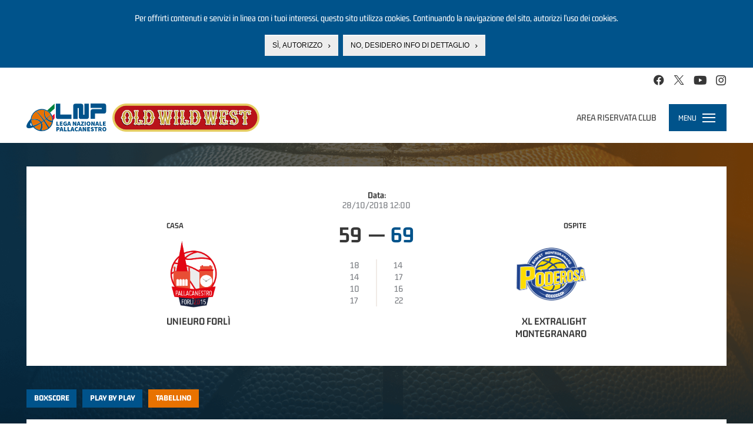

--- FILE ---
content_type: text/css
request_url: https://static.legapallacanestro.com/sites/default/files/cdn/css/http/css_tTxIvHUuOBZkZ3x8pqbY74v3qmndaXZiDZ_R1LG9AM0.css
body_size: 1488
content:
.container-inline-date{clear:both;}.container-inline-date .form-item{float:none;margin:0;padding:0;}.container-inline-date > .form-item{display:inline-block;margin-right:0.5em;margin-bottom:10px;vertical-align:top;}.container-inline-date .form-item .form-item{float:left;}.container-inline-date .form-item,.container-inline-date .form-item input{width:auto;}.container-inline-date .description{clear:both;}.container-inline-date .form-item input,.container-inline-date .form-item select,.container-inline-date .form-item option{margin-right:5px;}.container-inline-date .date-spacer{margin-left:-5px;}.views-right-60 .container-inline-date div{margin:0;padding:0;}.container-inline-date .date-timezone .form-item{clear:both;float:none;width:auto;}.container-inline-date .date-padding{padding:10px;float:left;}.views-exposed-form .container-inline-date .date-padding{padding:0;}#calendar_div,#calendar_div td,#calendar_div th{margin:0;padding:0;}#calendar_div,.calendar_control,.calendar_links,.calendar_header,.calendar{border-collapse:separate;margin:0;width:185px;}.calendar td{padding:0;}span.date-display-single{}span.date-display-start{}span.date-display-end{}.date-prefix-inline{display:inline-block;}.date-clear{clear:both;display:block;float:none;}.date-no-float{clear:both;float:none;width:98%;}.date-float{clear:none;float:left;width:auto;}.date-float .form-type-checkbox{padding-right:1em;}.form-type-date-select .form-type-select[class$=hour]{margin-left:.75em;}.date-container .date-format-delete{float:left;margin-top:1.8em;margin-left:1.5em;}.date-container .date-format-name{float:left;}.date-container .date-format-type{float:left;padding-left:10px;}.date-container .select-container{clear:left;float:left;}div.date-calendar-day{background:#F3F3F3;border-top:1px solid #EEE;border-left:1px solid #EEE;border-right:1px solid #BBB;border-bottom:1px solid #BBB;color:#999;float:left;line-height:1;margin:6px 10px 0 0;text-align:center;width:40px;}div.date-calendar-day span{display:block;text-align:center;}div.date-calendar-day span.month{background-color:#B5BEBE;color:white;font-size:.9em;padding:2px;text-transform:uppercase;}div.date-calendar-day span.day{font-size:2em;font-weight:bold;}div.date-calendar-day span.year{font-size:.9em;padding:2px;}.form-item.form-item-instance-widget-settings-input-format-custom,.form-item.form-item-field-settings-enddate-required{margin-left:1.3em;}#edit-field-settings-granularity .form-type-checkbox{margin-right:.6em;}.date-year-range-select{margin-right:1em;}
#ui-datepicker-div{font-size:100%;font-family:Verdana,sans-serif;background:#eee;border-right:2px #666 solid;border-bottom:2px #666 solid;z-index:9999;}.ui-datepicker{width:17em;padding:.2em .2em 0;}.ui-datepicker .ui-datepicker-header{position:relative;padding:.2em 0;}.ui-datepicker .ui-datepicker-prev,.ui-datepicker .ui-datepicker-next{position:absolute;top:2px;width:1.8em;height:1.8em;}.ui-datepicker .ui-datepicker-prev-hover,.ui-datepicker .ui-datepicker-next-hover{top:1px;}.ui-datepicker .ui-datepicker-prev{left:2px;}.ui-datepicker .ui-datepicker-next{right:2px;}.ui-datepicker .ui-datepicker-prev-hover{left:1px;}.ui-datepicker .ui-datepicker-next-hover{right:1px;}.ui-datepicker .ui-datepicker-prev span,.ui-datepicker .ui-datepicker-next span{display:block;position:absolute;left:50%;margin-left:-8px;top:50%;margin-top:-8px;}.ui-datepicker .ui-datepicker-title{margin:0 2.3em;line-height:1.8em;text-align:center;}.ui-datepicker .ui-datepicker-title select{float:left;font-size:1em;margin:1px 0;}.ui-datepicker select.ui-datepicker-month-year{width:100%;}.ui-datepicker select.ui-datepicker-month,.ui-datepicker select.ui-datepicker-year{width:49%;}.ui-datepicker .ui-datepicker-title select.ui-datepicker-year{float:right;}.ui-datepicker table{width:100%;font-size:.9em;border-collapse:collapse;margin:0 0 .4em;}.ui-datepicker th{padding:.7em .3em;text-align:center;font-weight:bold;border:0;}.ui-datepicker td{border:0;padding:1px;}.ui-datepicker td span,.ui-datepicker td a{display:block;padding:.2em;text-align:right;text-decoration:none;}.ui-datepicker .ui-datepicker-buttonpane{background-image:none;margin:.7em 0 0 0;padding:0 .2em;border-left:0;border-right:0;border-bottom:0;}.ui-datepicker .ui-datepicker-buttonpane button{float:right;margin:.5em .2em .4em;cursor:pointer;padding:.2em .6em .3em .6em;width:auto;overflow:visible;}.ui-datepicker .ui-datepicker-buttonpane button.ui-datepicker-current{float:left;}.ui-datepicker.ui-datepicker-multi{width:auto;}.ui-datepicker-multi .ui-datepicker-group{float:left;}.ui-datepicker-multi .ui-datepicker-group table{width:95%;margin:0 auto .4em;}.ui-datepicker-multi-2 .ui-datepicker-group{width:50%;}.ui-datepicker-multi-3 .ui-datepicker-group{width:33.3%;}.ui-datepicker-multi-4 .ui-datepicker-group{width:25%;}.ui-datepicker-multi .ui-datepicker-group-last .ui-datepicker-header{border-left-width:0;}.ui-datepicker-multi .ui-datepicker-group-middle .ui-datepicker-header{border-left-width:0;}.ui-datepicker-multi .ui-datepicker-buttonpane{clear:left;}.ui-datepicker-row-break{clear:both;width:100%;}.ui-datepicker-rtl{direction:rtl;}.ui-datepicker-rtl .ui-datepicker-prev{right:2px;left:auto;}.ui-datepicker-rtl .ui-datepicker-next{left:2px;right:auto;}.ui-datepicker-rtl .ui-datepicker-prev:hover{right:1px;left:auto;}.ui-datepicker-rtl .ui-datepicker-next:hover{left:1px;right:auto;}.ui-datepicker-rtl .ui-datepicker-buttonpane{clear:right;}.ui-datepicker-rtl .ui-datepicker-buttonpane button{float:left;}.ui-datepicker-rtl .ui-datepicker-buttonpane button.ui-datepicker-current{float:right;}.ui-datepicker-rtl .ui-datepicker-group{float:right;}.ui-datepicker-rtl .ui-datepicker-group-last .ui-datepicker-header{border-right-width:0;border-left-width:1px;}.ui-datepicker-rtl .ui-datepicker-group-middle .ui-datepicker-header{border-right-width:0;border-left-width:1px;}
.field .field-label{font-weight:bold;}.field-label-inline .field-label,.field-label-inline .field-items{float:left;}form .field-multiple-table{margin:0;}form .field-multiple-table th.field-label{padding-left:0;}form .field-multiple-table td.field-multiple-drag{width:30px;padding-right:0;}form .field-multiple-table td.field-multiple-drag a.tabledrag-handle{padding-right:.5em;}form .field-add-more-submit{margin:.5em 0 0;}
.youtube-container--responsive{overflow:hidden;position:relative;padding-bottom:56.25%;height:0;}.youtube-container--responsive iframe{border:none;position:absolute;top:0;left:0;width:100%;height:100%;}
.views-exposed-form .views-exposed-widget{float:left;padding:.5em 1em 0 0;}.views-exposed-form .views-exposed-widget .form-submit{margin-top:1.6em;}.views-exposed-form .form-item,.views-exposed-form .form-submit{margin-top:0;margin-bottom:0;}.views-exposed-form label{font-weight:bold;}.views-exposed-widgets{margin-bottom:.5em;}.views-align-left{text-align:left;}.views-align-right{text-align:right;}.views-align-center{text-align:center;}.views-view-grid tbody{border-top:none;}.view .progress-disabled{float:none;}
.rteindent1{margin-left:40px;}.rteindent2{margin-left:80px;}.rteindent3{margin-left:120px;}.rteindent4{margin-left:160px;}.rteleft{text-align:left;}.rteright{text-align:right;}.rtecenter{text-align:center;}.rtejustify{text-align:justify;}.ibimage_left{float:left;}.ibimage_right{float:right;}
